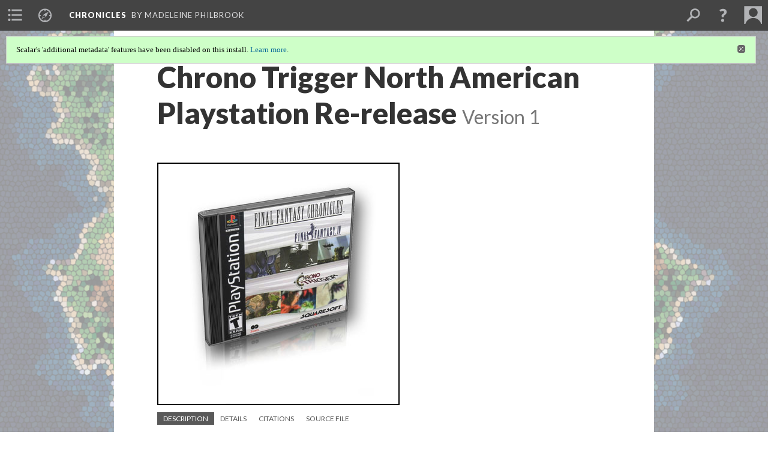

--- FILE ---
content_type: text/html; charset=UTF-8
request_url: https://scalar.usc.edu/works/chronicles/media/chrono-trigger-north-american-playstation-re-release.1
body_size: 38036
content:
<?xml version="1.0" encoding="UTF-8"?>
<!DOCTYPE html>
<html xml:lang="en" lang="en"
	xmlns:rdf="http://www.w3.org/1999/02/22-rdf-syntax-ns#"
	xmlns:rdfs="http://www.w3.org/2000/01/rdf-schema#"
	xmlns:dc="http://purl.org/dc/elements/1.1/"
	xmlns:dcterms="http://purl.org/dc/terms/"
	xmlns:ctag="http://commontag.org/ns#"
	xmlns:art="http://simile.mit.edu/2003/10/ontologies/artstor#"
	xmlns:sioc="http://rdfs.org/sioc/ns#"
	xmlns:sioctypes="http://rdfs.org/sioc/types#"
	xmlns:foaf="http://xmlns.com/foaf/0.1/"
	xmlns:owl="http://www.w3.org/2002/07/owl#"
	xmlns:ov="http://open.vocab.org/terms/"
	xmlns:oac="http://www.openannotation.org/ns/"
	xmlns:scalar="http://scalar.usc.edu/2012/01/scalar-ns#"
	xmlns:shoah="http://tempuri.org/"
	xmlns:prov="http://www.w3.org/ns/prov#"
	xmlns:exif="http://ns.adobe.com/exif/1.0/"
	xmlns:iptc="http://ns.exiftool.ca/IPTC/IPTC/1.0/"
	xmlns:bibo="http://purl.org/ontology/bibo/"
	xmlns:id3="http://id3.org/id3v2.4.0#"
	xmlns:dwc="http://rs.tdwg.org/dwc/terms/"
	xmlns:vra="http://purl.org/vra/"
	xmlns:cp="http://scalar.cdla.oxycreates.org/commonplace/terms/"
	xmlns:tk="http://localcontexts.org/tk/"
	xmlns:gpano="http://ns.google.com/photos/1.0/panorama/"
>
<head>
<title>Chrono Trigger North American Playstation Re-release</title>
<base href="https://scalar.usc.edu/works/chronicles/media/chrono-trigger-north-american-playstation-re-release.1" />
<meta name="description" content="Chrono Trigger North American Playstation re-release (circa 2001)" />
<meta name="viewport" content="initial-scale=1, maximum-scale=1" />
<meta http-equiv="Content-Type" content="text/html; charset=UTF-8" />
<meta property="og:title" content="Chronicles: Chrono Trigger North American Playstation Re-release" />
<meta property="og:site_name" content="Chronicles" />
<meta property="og:url" content="https://scalar.usc.edu/works/chronicles/media/chrono-trigger-north-american-playstation-re-release" />
<meta property="og:description" content="Chrono Trigger North American Playstation re-release (circa 2001)" />
<meta property="og:image" content="https://scalar.usc.edu/works/chronicles/media/Capa-Final-Fantasy-Chronicles-Chrono-Trigger-NTSC-U-SLUS-01363-CD-CASE-PS1-ISOS.jpg" />
<meta property="og:type" content="article" />
<link rel="canonical" href="https://scalar.usc.edu/works/chronicles/media/chrono-trigger-north-american-playstation-re-release" />
<link rel="shortcut icon" href="https://scalar.usc.edu/works/system/application/views/arbors/html5_RDFa/favicon_16.gif" />
<link rel="apple-touch-icon" href="https://scalar.usc.edu/works/system/application/views/arbors/html5_RDFa/favicon_114.jpg" />
<link id="urn" rel="scalar:urn" href="urn:scalar:version:407769" />
<link id="view" href="plain" />
<link id="default_view" href="plain" />
<link id="primary_role" rel="scalar:primary_role" href="http://scalar.usc.edu/2012/01/scalar-ns#Media" />
<link id="terms_of_service" rel="dcterms:accessRights" href="http://scalar.usc.edu/terms-of-service/" />
<link id="privacy_policy" rel="dcterms:accessRights" href="http://scalar.usc.edu/privacy-policy/" />
<link id="scalar_version" href="2.6.9
" />
<link id="book_id" href="5497" />
<link id="parent" href="https://scalar.usc.edu/works/chronicles/" />
<link id="approot" href="https://scalar.usc.edu/works/system/application/" />
<link id="flowplayer_key" href="#$095b1678109acb79c61" />
<link id="soundcloud_id" href="55070ba50cb72b8e26f220916c4d54a3" />
<link id="recaptcha2_site_key" href="6Lf3KioTAAAAAO6t462Rf3diixP1vprCIcGBTcVZ" />
<link id="recaptcha_public_key" href="6LcXg8sSAAAAAHH0MII0Enz8_u4QHQdStcJY1YGM" />
<link id="external_direct_hyperlink" href="true" />
<link id="google_maps_key" href="AIzaSyBOttvbPzBW47HCrZ24RZHaftXtHVwuvFU" />
<link id="harvard_art_museums_key" href="" />
<link id="CI_elapsed_time" href="0.0945" />
<link type="text/css" rel="stylesheet" href="https://scalar.usc.edu/works/system/application/views/melons/cantaloupe/css/reset.css" />
<link type="text/css" rel="stylesheet" href="https://scalar.usc.edu/works/system/application/views/melons/cantaloupe/css/bootstrap.min.css" />
<link type="text/css" rel="stylesheet" href="https://scalar.usc.edu/works/system/application/views/melons/cantaloupe/css/bootstrap-accessibility.css" />
<link type="text/css" rel="stylesheet" href="https://scalar.usc.edu/works/system/application/views/melons/cantaloupe/../../widgets/mediaelement/css/annotorious.css" />
<link type="text/css" rel="stylesheet" href="https://scalar.usc.edu/works/system/application/views/melons/cantaloupe/../../widgets/mediaelement/mediaelement.css" />
<link type="text/css" rel="stylesheet" href="https://scalar.usc.edu/works/system/application/views/melons/cantaloupe/css/common.css" />
<link type="text/css" rel="stylesheet" href="https://scalar.usc.edu/works/system/application/views/melons/cantaloupe/css/scalarvis.css" />
<link type="text/css" rel="stylesheet" href="https://scalar.usc.edu/works/system/application/views/melons/cantaloupe/css/header.css" />
<link type="text/css" rel="stylesheet" href="https://scalar.usc.edu/works/system/application/views/melons/cantaloupe/css/widgets.css" />
<link type="text/css" rel="stylesheet" href="https://scalar.usc.edu/works/system/application/views/melons/cantaloupe/css/responsive.css" />
<link type="text/css" rel="stylesheet" href="https://scalar.usc.edu/works/system/application/views/melons/cantaloupe/css/timeline.css" />
<link type="text/css" rel="stylesheet" href="https://scalar.usc.edu/works/system/application/views/melons/cantaloupe/css/timeline.theme.scalar.css" />
<link type="text/css" rel="stylesheet" href="https://scalar.usc.edu/works/system/application/views/melons/cantaloupe/css/screen_print.css" media="screen,print" />
<script type="text/javascript" src="https://scalar.usc.edu/works/system/application/views/arbors/html5_RDFa/js/jquery-3.4.1.min.js"></script>
<script type="text/javascript" src="https://www.google.com/recaptcha/api.js?render=explicit"></script>
<script type="text/javascript" src="https://scalar.usc.edu/works/system/application/views/melons/cantaloupe/js/bootstrap.min.js"></script>
<script type="text/javascript" src="https://scalar.usc.edu/works/system/application/views/melons/cantaloupe/js/jquery.bootstrap-modal.js"></script>
<script type="text/javascript" src="https://scalar.usc.edu/works/system/application/views/melons/cantaloupe/js/jquery.bootstrap-accessibility.js"></script>
<script type="text/javascript" src="https://scalar.usc.edu/works/system/application/views/melons/cantaloupe/js/main.js"></script>
<script type="text/javascript" src="https://scalar.usc.edu/works/system/application/views/melons/cantaloupe/js/jquery.dotdotdot.js"></script>
<script type="text/javascript" src="https://scalar.usc.edu/works/system/application/views/melons/cantaloupe/js/jquery.scrollTo.min.js"></script>
<script type="text/javascript" src="https://scalar.usc.edu/works/system/application/views/melons/cantaloupe/js/scalarheader.jquery.js"></script>
<script type="text/javascript" src="https://scalar.usc.edu/works/system/application/views/melons/cantaloupe/js/scalarpage.jquery.js"></script>
<script type="text/javascript" src="https://scalar.usc.edu/works/system/application/views/melons/cantaloupe/js/scalarmedia.jquery.js"></script>
<script type="text/javascript" src="https://scalar.usc.edu/works/system/application/views/melons/cantaloupe/js/scalarmediadetails.jquery.js"></script>
<script type="text/javascript" src="https://scalar.usc.edu/works/system/application/views/melons/cantaloupe/js/scalarindex.jquery.js"></script>
<script type="text/javascript" src="https://scalar.usc.edu/works/system/application/views/melons/cantaloupe/js/scalarhelp.jquery.js"></script>
<script type="text/javascript" src="https://scalar.usc.edu/works/system/application/views/melons/cantaloupe/js/scalarcomments.jquery.js"></script>
<script type="text/javascript" src="https://scalar.usc.edu/works/system/application/views/melons/cantaloupe/js/scalarsearch.jquery.js"></script>
<script type="text/javascript" src="https://scalar.usc.edu/works/system/application/views/melons/cantaloupe/js/scalarvisualizations.jquery.js"></script>
<script type="text/javascript" src="https://scalar.usc.edu/works/system/application/views/melons/cantaloupe/js/scalarstructuredgallery.jquery.js"></script>
<script type="text/javascript" src="https://scalar.usc.edu/works/system/application/views/melons/cantaloupe/js/scalarwidgets.jquery.js"></script>
<script type="text/javascript" src="https://scalar.usc.edu/works/system/application/views/melons/cantaloupe/js/scalarlenses.jquery.js"></script>
<script type="text/javascript" src="https://scalar.usc.edu/works/system/application/views/melons/cantaloupe/js/jquery.tabbing.js"></script>
<style>
/*body {background: #333 url("media/background.png") repeat !important; 
}*/

iframe {width: 100%;}

.page {max-width: 90rem;}

.body_copy {max-width: 90rem;}

.mediaObject img  {border: 2px solid black; !important }

.bg_screen {border: 0px solid black;}

ol.path_of   {
   font-family: 'Lato', Arial, sans-serif !important;
   font-weight: 500;
   font-size: 1.1em;
   margin: auto;
    width: 75%;
    list-style-type: none;
    list-style-type: decimal !ie; /*IE 7- hack*/
    padding: 0;
    counter-reset: li-counter;
}

ol.path_of > li {
    position: relative;
    margin-bottom: 15px;
    padding: 1em;
    background-color: #d1d1d1;
    border: 1px solid black;
    background-image: url(media/background.png);
    background-repeat: repeat-y;
    background-position: 110% 0%;
    background-size: 25%;
}


ol.path_of > li:before {
    position: absolute;
    top:-1px;
    left: -1em;
    width: 1em;
    height: 1em;
    font-size: 1.5em;
    line-height: 0.94;
    text-align: center;
    color: #f5f5f5;
    background-color: #464646;
    content: counter(li-counter);
    counter-increment: li-counter;
}


.fancyline:first-line {
font-size:1.2em;
font-weight: 500;
font-family: Georgia;
letter-spacing: 0.1em;
line-height: 2em;
display: inline-block;
margin-top: 2%;
}

pre {
    white-space: normal !important;
    word-wrap: break-word !important;
    word-break: keep-all !important;
}

h6  {
  display: block;
  width: 90% !important;
  margin: 5% auto !important;
  padding: 5% !important;
  font-size: 1em !important;
  line-height: 1.3 !important;
  color: #333 !important;
  background-color: #f5f5f5 !important;
  border: 1px solid #000 !important;
  border-radius: 4px !important;
  font-family: Courier, monospace !important;
  font-weight: normal !important;
  clear: both !important;
}



.logos {
padding-bottom: 20px;
}

.logos img {
float: left;
margin-right: 15px;
border: 0px solid black;
height: 60px;
}

.clear {
clear:both;
}

</style>
<script>




  (function(i,s,o,g,r,a,m){i['GoogleAnalyticsObject']=r;i[r]=i[r]||function(){
  (i[r].q=i[r].q||[]).push(arguments)},i[r].l=1*new Date();a=s.createElement(o),
  m=s.getElementsByTagName(o)[0];a.async=1;a.src=g;m.parentNode.insertBefore(a,m)
  })(window,document,'script','//www.google-analytics.com/analytics.js','ga');

  ga('create', 'UA-67898702-1', 'auto');
  ga('send', 'pageview');



</script>
</head>
<body class="primary_role_media" style="background-image:url(https://scalar.usc.edu/works/chronicles/media/ChronoTriggerOverworldPresent.png);">

<article role="main">
	<header>
		<noscript><div class="error notice-js-required"><p>This site requires Javascript to be turned on. Please <a href="http://www.btny.purdue.edu/enablejavascript.html">enable Javascript</a> and reload the page.</p></div></noscript>
		<div class="scalarnotice notice-book-msg" style="display:none;" data-cookie="ci_hide_scalar_book_msg">Scalar's 'additional metadata' features have been disabled on this install. <a href="https://scalar.usc.edu">Learn more</a>.</div>
		<!-- Book -->
		<span resource="https://scalar.usc.edu/works/chronicles" typeof="scalar:Book">
			<span property="dcterms:title" content="Chronicles"><a id="book-title" href="https://scalar.usc.edu/works/chronicles/index">Chronicles</a></span>
			<a class="metadata" tabindex="-1" inert rel="dcterms:hasPart" href="https://scalar.usc.edu/works/chronicles/media/chrono-trigger-north-american-playstation-re-release"></a>
			<a class="metadata" tabindex="-1" inert rel="dcterms:tableOfContents" href="https://scalar.usc.edu/works/chronicles/toc"></a>
			<a class="metadata" tabindex="-1" inert rel="sioc:has_owner" href="https://scalar.usc.edu/works/chronicles/users/5411#index=0&role=author&listed=1"></a>
			<a class="metadata" tabindex="-1" inert rel="dcterms:publisher" href="https://scalar.usc.edu/works/chronicles/publisher"></a>
		</span>
		<span inert resource="https://scalar.usc.edu/works/chronicles/toc" typeof="scalar:Page">
			<span class="metadata" property="dcterms:title">Main Menu</span>
			<a class="metadata" tabindex="-1" rel="dcterms:references" href="https://scalar.usc.edu/works/chronicles/introduction-to-chronicles#index=1"></a>
			<a class="metadata" tabindex="-1" rel="dcterms:references" href="https://scalar.usc.edu/works/chronicles/super-nintendo-entertainment-system-release#index=2"></a>
			<a class="metadata" tabindex="-1" rel="dcterms:references" href="https://scalar.usc.edu/works/chronicles/playstation-re-release#index=3"></a>
			<a class="metadata" tabindex="-1" rel="dcterms:references" href="https://scalar.usc.edu/works/chronicles/nintendo-dual-system-re-release#index=4"></a>
			<a class="metadata" tabindex="-1" rel="dcterms:references" href="https://scalar.usc.edu/works/chronicles/mobile-ios-and-android-re-release#index=5"></a>
			<a class="metadata" tabindex="-1" rel="dcterms:references" href="https://scalar.usc.edu/works/chronicles/traversals-and-interviews-documentation#index=6"></a>
			<a class="metadata" tabindex="-1" rel="dcterms:references" href="https://scalar.usc.edu/works/chronicles/authors-bios#index=7"></a>
		</span>
		<span inert resource="https://scalar.usc.edu/works/chronicles/introduction-to-chronicles" typeof="scalar:Composite">
			<a class="metadata" tabindex="-1" rel="dcterms:hasVersion" href="https://scalar.usc.edu/works/chronicles/introduction-to-chronicles.35"></a>
			<a class="metadata" tabindex="-1" rel="dcterms:isPartOf" href="https://scalar.usc.edu/works/chronicles"></a>
		</span>
		<span inert resource="https://scalar.usc.edu/works/chronicles/introduction-to-chronicles.35" typeof="scalar:Version">
			<span class="metadata" property="dcterms:title">Introduction to Chronicles</span>
			<span class="metadata" property="dcterms:description">An introduction to Chronicles with detailed information about the project</span>
			<a class="metadata" tabindex="-1" rel="dcterms:isVersionOf" href="https://scalar.usc.edu/works/chronicles/introduction-to-chronicles"></a>
		</span>
		<span inert resource="https://scalar.usc.edu/works/chronicles/super-nintendo-entertainment-system-release" typeof="scalar:Composite">
			<a class="metadata" tabindex="-1" rel="dcterms:hasVersion" href="https://scalar.usc.edu/works/chronicles/super-nintendo-entertainment-system-release.8"></a>
			<a class="metadata" tabindex="-1" rel="dcterms:isPartOf" href="https://scalar.usc.edu/works/chronicles"></a>
		</span>
		<span inert resource="https://scalar.usc.edu/works/chronicles/super-nintendo-entertainment-system-release.8" typeof="scalar:Version">
			<span class="metadata" property="dcterms:title">Super Nintendo Entertainment System Release</span>
			<span class="metadata" property="dcterms:description">SNES Release's Opening Page</span>
			<a class="metadata" tabindex="-1" rel="dcterms:isVersionOf" href="https://scalar.usc.edu/works/chronicles/super-nintendo-entertainment-system-release"></a>
		</span>
		<span inert resource="https://scalar.usc.edu/works/chronicles/playstation-re-release" typeof="scalar:Composite">
			<a class="metadata" tabindex="-1" rel="dcterms:hasVersion" href="https://scalar.usc.edu/works/chronicles/playstation-re-release.9"></a>
			<a class="metadata" tabindex="-1" rel="dcterms:isPartOf" href="https://scalar.usc.edu/works/chronicles"></a>
		</span>
		<span inert resource="https://scalar.usc.edu/works/chronicles/playstation-re-release.9" typeof="scalar:Version">
			<span class="metadata" property="dcterms:title">Playstation Re-Release</span>
			<span class="metadata" property="dcterms:description">Opening page for Playstation re-release</span>
			<a class="metadata" tabindex="-1" rel="dcterms:isVersionOf" href="https://scalar.usc.edu/works/chronicles/playstation-re-release"></a>
		</span>
		<span inert resource="https://scalar.usc.edu/works/chronicles/nintendo-dual-system-re-release" typeof="scalar:Composite">
			<a class="metadata" tabindex="-1" rel="dcterms:hasVersion" href="https://scalar.usc.edu/works/chronicles/nintendo-dual-system-re-release.7"></a>
			<a class="metadata" tabindex="-1" rel="dcterms:isPartOf" href="https://scalar.usc.edu/works/chronicles"></a>
		</span>
		<span inert resource="https://scalar.usc.edu/works/chronicles/nintendo-dual-system-re-release.7" typeof="scalar:Version">
			<span class="metadata" property="dcterms:title">Nintendo Dual System Re-Release</span>
			<span class="metadata" property="dcterms:description">Opening Page of the Nintendo Dual System re-release</span>
			<a class="metadata" tabindex="-1" rel="dcterms:isVersionOf" href="https://scalar.usc.edu/works/chronicles/nintendo-dual-system-re-release"></a>
		</span>
		<span inert resource="https://scalar.usc.edu/works/chronicles/mobile-ios-and-android-re-release" typeof="scalar:Composite">
			<a class="metadata" tabindex="-1" rel="dcterms:hasVersion" href="https://scalar.usc.edu/works/chronicles/mobile-ios-and-android-re-release.7"></a>
			<a class="metadata" tabindex="-1" rel="dcterms:isPartOf" href="https://scalar.usc.edu/works/chronicles"></a>
		</span>
		<span inert resource="https://scalar.usc.edu/works/chronicles/mobile-ios-and-android-re-release.7" typeof="scalar:Version">
			<span class="metadata" property="dcterms:title">Mobile iOS and Android Re-Release</span>
			<span class="metadata" property="dcterms:description">Opening Page of Mobile iOS and Android re-release</span>
			<a class="metadata" tabindex="-1" rel="dcterms:isVersionOf" href="https://scalar.usc.edu/works/chronicles/mobile-ios-and-android-re-release"></a>
		</span>
		<span inert resource="https://scalar.usc.edu/works/chronicles/traversals-and-interviews-documentation" typeof="scalar:Composite">
			<a class="metadata" tabindex="-1" rel="dcterms:hasVersion" href="https://scalar.usc.edu/works/chronicles/traversals-and-interviews-documentation.4"></a>
			<a class="metadata" tabindex="-1" rel="dcterms:isPartOf" href="https://scalar.usc.edu/works/chronicles"></a>
		</span>
		<span inert resource="https://scalar.usc.edu/works/chronicles/traversals-and-interviews-documentation.4" typeof="scalar:Version">
			<span class="metadata" property="dcterms:title">Traversals and Interviews Documentation</span>
			<span class="metadata" property="dcterms:description">The documentation used for the traversals and Interviews</span>
			<a class="metadata" tabindex="-1" rel="dcterms:isVersionOf" href="https://scalar.usc.edu/works/chronicles/traversals-and-interviews-documentation"></a>
		</span>
		<span inert resource="https://scalar.usc.edu/works/chronicles/authors-bios" typeof="scalar:Composite">
			<a class="metadata" tabindex="-1" rel="dcterms:hasVersion" href="https://scalar.usc.edu/works/chronicles/authors-bios.22"></a>
			<a class="metadata" tabindex="-1" rel="dcterms:isPartOf" href="https://scalar.usc.edu/works/chronicles"></a>
		</span>
		<span inert resource="https://scalar.usc.edu/works/chronicles/authors-bios.22" typeof="scalar:Version">
			<span class="metadata" property="dcterms:title">Author and Contributors' Bios</span>
			<span class="metadata" property="dcterms:description">The bios of those who authored and produced Pathfinders</span>
			<a class="metadata" tabindex="-1" rel="dcterms:isVersionOf" href="https://scalar.usc.edu/works/chronicles/authors-bios"></a>
		</span>
		<span resource="https://scalar.usc.edu/works/chronicles/users/5411" typeof="foaf:Person">
			<span class="metadata" aria-hidden="true" property="foaf:name">Madeleine Philbrook</span>
			<span class="metadata" aria-hidden="true" property="foaf:mbox_sha1sum">793490c7e41f4e0efe523b50970c1632a02f214b</span>
		</span>
		<span inert resource="https://scalar.usc.edu/works/chronicles/publisher" typeof="scalar:Page">
			<span class="metadata" property="dcterms:title"><a href="http://dtc-wsuv.org/cmdc/nouspace-pub/">Nouspace Publications | Washington State University Vancouver</a></span>
			<a class="metadata" tabindex="-1" rel="art:thumbnail" href="https://scalar.usc.edu/works/chronicles/media/publisher_thumbnail.png"></a>
		</span>
		<!-- Page -->
		<h1 property="dcterms:title">Chrono Trigger North American Playstation Re-release</h1>
		<span resource="https://scalar.usc.edu/works/chronicles/media/chrono-trigger-north-american-playstation-re-release" typeof="scalar:Media">
			<a class="metadata" tabindex="-1" inert rel="dcterms:hasVersion" href="https://scalar.usc.edu/works/chronicles/media/chrono-trigger-north-american-playstation-re-release.1"></a>
			<a class="metadata" tabindex="-1" inert rel="dcterms:isPartOf" href="https://scalar.usc.edu/works/chronicles"></a>
			<span class="metadata" aria-hidden="true" property="scalar:isLive">1</span>
			<a class="metadata" tabindex="-1" aria-hidden="true" rel="art:thumbnail" href="http://scalar.usc.edu/works/chronicles/media/Capa-Final-Fantasy-Chronicles-Chrono-Trigger-NTSC-U-SLUS-01363-CD-CASE-PS1-ISOS_thumb.jpg"></a>
			<a class="metadata" tabindex="-1" aria-hidden="true" rel="prov:wasAttributedTo" href="https://scalar.usc.edu/works/chronicles/users/5411"></a>
			<span class="metadata" aria-hidden="true" property="dcterms:created">2015-07-01T12:25:16-07:00</span>
			<a class="metadata" tabindex="-1" aria-hidden="true" rel="scalar:urn" href="urn:scalar:content:163600"></a>
		</span>
		<span resource="https://scalar.usc.edu/works/chronicles/users/5411" typeof="foaf:Person">
			<span class="metadata" aria-hidden="true" property="foaf:name">Madeleine Philbrook</span>
			<span class="metadata" aria-hidden="true" property="foaf:mbox_sha1sum">793490c7e41f4e0efe523b50970c1632a02f214b</span>
		</span>
		<span class="metadata" inert id="book-id">5497</span>
		<a class="metadata" tabindex="-1" inert rel="dcterms:isVersionOf" href="https://scalar.usc.edu/works/chronicles/media/chrono-trigger-north-american-playstation-re-release"></a>
		<span class="metadata" aria-hidden="true" property="ov:versionnumber">1</span>
		<span class="metadata" aria-hidden="true" property="dcterms:description">Chrono Trigger North American Playstation re-release (circa 2001)</span>
		<a class="metadata" tabindex="-1" aria-hidden="true" rel="art:url" href="https://scalar.usc.edu/works/chronicles/media/Capa-Final-Fantasy-Chronicles-Chrono-Trigger-NTSC-U-SLUS-01363-CD-CASE-PS1-ISOS.jpg"></a>
		<span class="metadata" aria-hidden="true" property="scalar:defaultView">plain</span>
		<a class="metadata" tabindex="-1" aria-hidden="true" rel="prov:wasAttributedTo" href="https://scalar.usc.edu/works/chronicles/users/5411"></a>
		<span class="metadata" aria-hidden="true" property="dcterms:created">2015-07-01T12:25:16-07:00</span>
		<a class="metadata" tabindex="-1" aria-hidden="true" rel="scalar:urn" href="urn:scalar:version:407769"></a>
		<span resource="https://scalar.usc.edu/works/chronicles/users/5411" typeof="foaf:Person">
			<span class="metadata" aria-hidden="true" property="foaf:name">Madeleine Philbrook</span>
			<span class="metadata" aria-hidden="true" property="foaf:mbox_sha1sum">793490c7e41f4e0efe523b50970c1632a02f214b</span>
		</span>
	</header>
	<span property="sioc:content"></span>

	<section>
		<h1>This page is referenced by:</h1>
		<ul class="has_reference">
			<li>
				<a inert rel="dcterms:isReferencedBy" href="https://scalar.usc.edu/works/chronicles/history-and-features-of-chrono-trigger-playstation-re-release.19"></a>
				<span resource="https://scalar.usc.edu/works/chronicles/history-and-features-of-chrono-trigger-playstation-re-release" typeof="scalar:Composite">
					<a inert rel="dcterms:hasVersion" href="https://scalar.usc.edu/works/chronicles/history-and-features-of-chrono-trigger-playstation-re-release.19"></a>
					<span class="metadata" aria-hidden="true" property="scalar:isLive">1</span>
					<a class="metadata" tabindex="-1" aria-hidden="true" rel="prov:wasAttributedTo" href="https://scalar.usc.edu/works/chronicles/users/5411"></a>
					<span class="metadata" aria-hidden="true" property="dcterms:created">2015-06-28T01:26:02-07:00</span>
					<a class="metadata" tabindex="-1" aria-hidden="true" rel="scalar:urn" href="urn:scalar:content:162809"></a>
				</span>
				<span inert resource="https://scalar.usc.edu/works/chronicles/history-and-features-of-chrono-trigger-playstation-re-release.19" typeof="scalar:Version">
					<span property="dcterms:title" content="History and Features of Chrono Trigger Playstation Re-Release">
						<a href="https://scalar.usc.edu/works/chronicles/history-and-features-of-chrono-trigger-playstation-re-release">History and Features of Chrono Trigger Playstation Re-Release</a>
					</span>
					<a rel="dcterms:isVersionOf" href="https://scalar.usc.edu/works/chronicles/history-and-features-of-chrono-trigger-playstation-re-release"></a>
					<span class="metadata" aria-hidden="true" property="ov:versionnumber">19</span>
					<span class="metadata" aria-hidden="true" property="dcterms:description">History and features of Chrono Trigger Playstation re-release</span>
					<span class="metadata" aria-hidden="true" property="scalar:defaultView">plain</span>
					<a class="metadata" tabindex="-1" aria-hidden="true" rel="prov:wasAttributedTo" href="https://scalar.usc.edu/works/chronicles/users/5411"></a>
					<span class="metadata" aria-hidden="true" property="dcterms:created">2015-09-18T06:08:48-07:00</span>
					<a class="metadata" tabindex="-1" aria-hidden="true" rel="scalar:urn" href="urn:scalar:version:447236"></a>
					<span class="metadata" property="sioc:content"><h3><a class="inline" resource="media/marle-compilation-screenshot" data-size="large" data-align="center" data-caption="description" name="scalar-inline-media" href="http://scalar.usc.edu/works/chronicles/media/chrono-trigger-20110524015358830.jpg"></a><br />The History</h3><div class="fancyline"><span style="line-height: 1.6;">Unveiling itself underneath the collection entitled <i><a resource="media/chrono-trigger-japanese-playstation-re-release" data-size="small" data-align="right" data-caption="description" href="http://scalar.usc.edu/works/chronicles/media/Capa-Chrono-Trigger-NTSC-J-SLPS-02430-CD-CASE-PS1-ISOS.jpg">Final Fantasy: Chronicles</a></i>, <i>Chrono Trigger</i> was repackaged with <i>Final Fantasy VI</i> and was released to the North American market on June 29, 2001. This was following the <a resource="media/chrono-trigger-north-american-playstation-re-release" data-size="small" data-align="right" data-caption="description" href="http://scalar.usc.edu/works/chronicles/media/Capa-Final-Fantasy-Chronicles-Chrono-Trigger-NTSC-U-SLUS-01363-CD-CASE-PS1-ISOS.jpg">enhanced PlayStation (PS) <em>Chrono Trigger</em> port</a> of the original video game exclusively sold in Japan in 1999. These separate and localized re-releases were deliberately planned in order to familiarize new players before the release of the series&#39; sequel, <i>Chrono Cross</i>, and contained much of the same content featured within the previous installment </span><span style="color: rgb(51, 51, 51); font-family: Georgia, Times, serif; font-size: 16px; line-height: 20.7999992370605px;">&mdash;</span><span style="line-height: 1.6;"> a fact that produced criticism among reviewers at the time. </span></div><a class="inline" resource="media/playstation-console-systems" data-size="medium" data-align="center" data-caption="description" name="scalar-inline-media" href="http://scalar.usc.edu/works/chronicles/media/playstations-01.png"></a><h3><br />Features</h3><div class="fancyline"><span style="line-height: 1.6;">However, the inclusion of stylized &ldquo;anime&rdquo; cutscenes created by the original character illustrator, Akira Toriyama&#39;s Bird Studios and animated by Toei Animation Studios, added a new vitality to the overall game and was utilized as an added plot device to further strengthen the connection between the characters and their standing in the ever-changing world around them. In particular, the introductory cutscenes help establish <em>Chrono Trigger</em>&#39;s plot from the onset, immediately emphasizing the significant thematic elements present in the game </span><span style="color: rgb(51, 51, 51); font-family: Georgia, Times, serif; font-size: 16px; line-height: 20.7999992370605px;">&mdash;</span><span style="line-height: 1.6;"> friendship, courage, exploration, and, of course, time-travel. It is also important to note that the ending animation sets up hints pertaining to the plot for the upcoming sequel, <i>Chrono Cross</i>.</span></div><a class="inline" resource="chrono-trigger-playstation-cutscene--collection" data-size="large" data-align="center" data-caption="description" name="scalar-inline-media" href="https://vimeo.com/132365342"></a><br /><br /><span style="line-height: 1.6;">Along with these memorable animations, the introduction of &ldquo;load times before battles that were . . . non-existent on the cartridge version,&rdquo; was an unfortunate by-product of migration.<sup>1</sup> Since this re-release was migrated to the newer PS technology of the CD instead of the ROM cartridge-based technology utilized by Nintendo at the time, this change in gameplay was inevitable. Although data on a ROM cartridge is fully accessible at any given moment, unlike the CD, the greater capacity and lower cost of CD&#39;s ultimately resulted in their widespread adoption.</span><br />&nbsp;<div class="fancyline"><span style="line-height: 1.6;">As an added bonus, an &quot;Extras&quot; mode was included as a hub of unlockable content that populated itself as you progressed throughout the game. From left to right, &quot;Theater&quot; allowed you to watch all of the cutscenes you unlocked on your quest; &quot;Art Gallery&quot; hosted a collection of sketches and promotional art for viewing; &quot;Music Box&quot; housed all of the sound tracks featured in the game for future playback; &quot;Dojo&quot; archived every tech move you learned as an image and gave brief explanations concerning each; &quot;Bestiary&quot; gave access to complete data on enemies you fought, providing an image and statistics pertaining to each enemy; &quot;Item Encyclopedia&quot; provided basic information on all items and equipment encountered, mentioning where the artifact could be discovered, its effects on the user, and total buying and selling price in gold (the <i>Chrono Trigger</i> universe currency); &quot;Ending Log&quot; served as a motivation for experiencing all 13 endings and logged which endings you achieved, as well as how many more there were to uncover; and finally, &quot;Treasure Atlas&quot; preserved the treasure locations you discovered through the guise of an interactive map, allowing you to revisit locations on the push of a button. </span></div><br /><br /><span style="line-height: 1.6;">Music exclusive to the PS iteration also surfaced. These four new soundtracks, composed by the Composer Tsuyoshi Sekito, were featured in the PS &ldquo;Extras&rdquo; mode (where they could also be accessed and played from the &ldquo;Music Box&rdquo; feature). They are entitled: &ldquo;One Sunny Day When We Met,&rdquo; &ldquo;Scattering Blossoms,&rdquo; &ldquo;A Meeting With Destiny,&rdquo; and &ldquo;Time To Rest,&rdquo; respectively.</span> <a class="inline" resource="media/chrono-trigger-playstation-extras-mode" data-size="large" data-align="center" data-caption="description" name="scalar-inline-media" href="http://scalar.usc.edu/works/chronicles/media/extras-mode.JPG"></a><br /><br /><span style="line-height: 1.6;">These &ldquo;Extras&rdquo; contributed to enormous amounts of replay value, and with the quintessential &ldquo;New Game+&rdquo; option featured in the original release, gave players </span><span style="color: rgb(51, 51, 51); font-family: Georgia, Times, serif; font-size: 16px; line-height: 20.7999992370605px;">&mdash;</span><span style="line-height: 1.6;"> new and veterans alike </span><span style="color: rgb(51, 51, 51); font-family: Georgia, Times, serif; font-size: 16px; line-height: 20.7999992370605px;">&mdash;</span><span style="line-height: 1.6;"> more reasons to enjoy the adventure multiple times over.</span><br />&nbsp;<div class="fancyline"><span style="line-height: 1.6;">It is also worthwhile to mention the physical discrepancies when accessing this version with the PS&nbsp;hardware itself. Besides being completely different from a handheld console or device, the PS&nbsp;controller </span><span style="color: rgb(51, 51, 51); font-family: Georgia, Times, serif; font-size: 16px; line-height: 20.7999992370605px;">&mdash;</span><span style="line-height: 1.6;"> although quite similar to the Super Nintendo Entertainment System (SNES) controller </span><span style="color: rgb(51, 51, 51); font-family: Georgia, Times, serif; font-size: 16px; line-height: 20.7999992370605px;">&mdash;</span><span style="line-height: 1.6;"> still altered the feeling associated while playing <i>Chrono Trigger</i>. Instead of grasping the controller from the sides, the PS&nbsp;controller possessed two downward handles that acted as grips for the hands, providing arguably more comfort than the SNES controller. Although the PS controller included two analog sticks, these were never utilized </span><span style="color: rgb(51, 51, 51); font-family: Georgia, Times, serif; font-size: 16px; line-height: 20.7999992370605px;">&mdash;</span><span style="line-height: 1.6;"> not to mention that the second pair of right and left trigger buttons available on the PS&nbsp;controller were only usable for resetting the game (when the &ldquo;Start,&rdquo; &ldquo;Select,&rdquo; &ldquo;R1,&rdquo; &ldquo;L1,&rdquo; &ldquo;R2,&rdquo; and &ldquo;L2&rdquo; buttons must all be pressed in union). The biggest distinction between the two controllers is the button configuration itself. The SNES controller configured the &ldquo;Action&rdquo; button as the &ldquo;A&rdquo; button (located to the right) and the &ldquo;Cancel&rdquo; or &ldquo;Dash&rdquo; button as the &ldquo;B&rdquo; button (located closest to the bottom), while the PS&nbsp;controller switched the meaning of these two buttons respectively </span><span style="color: rgb(51, 51, 51); font-family: Georgia, Times, serif; font-size: 16px; line-height: 20.7999992370605px;">&mdash;</span><span style="line-height: 1.6;"> with the &ldquo;X&rdquo; button (located on the bottom) representing the &ldquo;Action&rdquo; button and the &ldquo;O&rdquo; button (located on the right) signifying the equivalent of &ldquo;Cancel&rdquo; or &ldquo;Dash.&rdquo;</span></div><a class="inline" resource="media/snes-and-ps-controller-comparison" data-size="large" data-align="center" data-caption="description" name="scalar-inline-media" href="http://scalar.usc.edu/works/chronicles/media/playstation controllers-01.png"></a><div class="fancyline"><span style="line-height: 1.6;">After successfully selling enough copies, a second release of this collection occurred as part of Sony&#39;s Greatest Hits in June 2003. It featured the exact same changes made in the original PS&nbsp;re-release, but was distinct in its marketing </span><span style="color: rgb(51, 51, 51); font-family: Georgia, Times, serif; font-size: 16px; line-height: 20.7999992370605px;">&mdash;</span><span style="line-height: 1.6;"> the CD case now marked with a bright green &ldquo;Greatest Hits&rdquo; bar, not to mention the re-branding of Square co. to Square Enix co. following the result of a merger between Square and Enix on April 1, 2003 (two months before the release of this version). Six years later, Japan&#39;s PS rendition of <em>Chrono Trigger</em> was re-branded as an &quot;Ultimate Hits&quot; title (the equivalent of the &quot;Greatest Hits&quot; distinction) on July 20, 2006. Lastly, in two years time, the PS iteration was re-released on the Playstation Network (PSN) for both Japanese and North American audiences as a downloadable game on October 4, 2011.<sup>2</sup></span></div><blockquote><p><span style="line-height: 1.6;">&quot;The various operations departments at Square had been used<br />to working independently, but then Enix entered into the picture.<br />This meant a lot more chefs in the kitchen and,<br />in a good way, served to shake things up a bit.<br />I feel like the company is moving in a positive direction.&rdquo;<br /><span style="font-size: 12px;">- Takashi Tokita Director of Chrono Trigger Interview (2003) </span></span></p></blockquote><br /><br /><span style="line-height: 1.6;">These perceptible differences intrinsically establish this re-release as an original historical document on many fronts. Migrating to the CD amounted to greater load times, but also allowed for more content to be stored </span><span style="color: rgb(51, 51, 51); font-family: Georgia, Times, serif; font-size: 16px; line-height: 20.7999992370605px;">&mdash;</span><span style="line-height: 1.6;"> thus resulting in the inclusion of animated cutscenes and the &ldquo;Extras&rdquo; mode.</span><br /><br /><b>Works Cited:</b><br /><br />[1] IGN Staff. &quot;Final Fantasy Chronicles: Two Classics in One Package <span style="color: rgb(51, 51, 51); font-family: Georgia, Times, serif; font-size: 16px; line-height: 20.7999992370605px;">&mdash;</span> These Chronicles Are a Must-buy for Any and All RPG Fans.&quot;<em> IGN Entertainment</em>. IGN Entertainment, 18 July 2001. Web. 06 Aug. 2015.<br /><br />[2] McCarter, Charles. &quot;Chrono Trigger Hits PSN This Tuesday.&quot; Web log post. <em>PlayStation Blog</em>. Sony Computer Entertainment America, 29 Sept. 2011. Web. 6 Aug. 2015.</span>
				</span>
			</li>
		</ul>
	</section>
	</article>

</body>
</html>


--- FILE ---
content_type: text/plain
request_url: https://www.google-analytics.com/j/collect?v=1&_v=j102&a=2084164101&t=pageview&_s=1&dl=https%3A%2F%2Fscalar.usc.edu%2Fworks%2Fchronicles%2Fmedia%2Fchrono-trigger-north-american-playstation-re-release.1&ul=en-us%40posix&dt=Chrono%20Trigger%20North%20American%20Playstation%20Re-release&sr=1280x720&vp=1280x720&_u=IEBAAEABAAAAACAAI~&jid=1429908241&gjid=457197668&cid=1516289045.1768870976&tid=UA-67898702-1&_gid=626994229.1768870976&_r=1&_slc=1&z=1037802419
body_size: -450
content:
2,cG-0CJ3QZGNE1